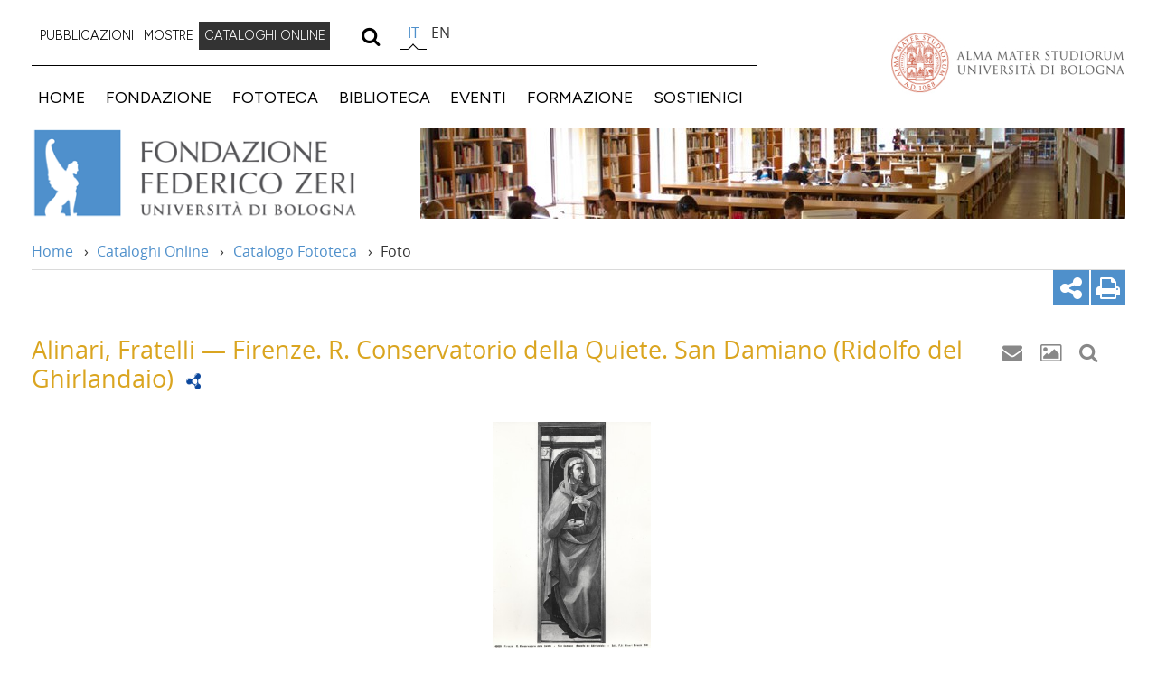

--- FILE ---
content_type: text/html;charset=UTF-8
request_url: https://catalogo.fondazionezeri.unibo.it/scheda/fotografia/76194/Alinari%2C%20Fratelli%20-%20Firenze.%20R.%20Conservatorio%20della%20Quiete.%20San%20Damiano%20%28Ridolfo%20del%20Ghirlandaio%29%20-%20particolare
body_size: 28647
content:
<!DOCTYPE HTML> <html itemscope itemtype="http://schema.org/Article" class="no-js desktop browserver_131_0_0_0 chrome mac_os_x computer" lang="it"><head> <base href="https://catalogo.fondazionezeri.unibo.it/"/> <meta http-equiv="X-UA-Compatible" content="IE=edge,chrome=1"> <meta name="viewport" content="user-scalable=yes, width=device-width, initial-scale=1, maximum-scale=5"> <meta http-equiv="content-type" content="text/html; charset=UTF-8"> <link rel="shortcut icon" href="images/icons/favicon.ico" type="image/vnd.microsoft.icon"> <link rel="icon" href="images/icons/favicon.ico" type="image/vnd.microsoft.icon"> <title>FONDAZIONE ZERI | CATALOGHI ONLINE : Alinari, Fratelli&nbsp;&mdash;&nbsp;Firenze. R. Conservatorio della Quiete. San Damiano (Ridolfo del Ghirlandaio)</title> <link rel="preconnect" href="https://fonts.googleapis.com"> <link rel="preconnect" href="https://fonts.gstatic.com" crossorigin> <link href="https://fonts.googleapis.com/css2?family=Figtree:wght@300;400&display=swap" rel="stylesheet"> <link rel="preload" href="styles/webfonts/OpenSans/Regular/OpenSans-Regular.woff2" as="font" type="font/woff2" crossorigin> <link rel="preload" href="styles/webfonts/OpenSans/Italic/OpenSans-Italic.woff2" as="font" type="font/woff2" crossorigin> <link rel="preload" href="styles/webfonts/OpenSans/Bold/OpenSans-Bold.woff2" as="font" type="font/woff2" crossorigin> <link rel="preload" href="styles/webfonts/OpenSans/Semibold/OpenSans-Semibold.woff2" as="font" type="font/woff2" crossorigin> <link rel="stylesheet" href="styles/layout_resp-1.0.9.min.css" type="text/css" media="print" onload="this.media='all';"/> <noscript> <link rel="stylesheet" href="styles/layout_resp-1.0.9.min.css" type="text/css"> </noscript> <link rel="search" type="application/opensearchdescription+xml" href="OpenSearchDescriptor_OA.xml" title="Ricerca full-text sul Catalogo della Fondazione Zeri - sezione OPERE"> <link rel="search" type="application/opensearchdescription+xml" href="OpenSearchDescriptor_F.xml" title="Ricerca full-text sul Catalogo della Fondazione Zeri - sezione FOTO"> <link rel="search" type="application/opensearchdescription+xml" href="OpenSearchDescriptor_A.xml" title="Ricerca full-text sul Catalogo della Fondazione Zeri - sezione ALLEGATI"> <link rel="search" type="application/opensearchdescription+xml" href="OpenSearchDescriptor_CA.xml" title="Ricerca full-text sul Catalogo della Fondazione Zeri - sezione CATALOGHI D'ASTA"> <meta name="description" content="Scheda Catalogo Federico Zeri"> <meta name="keywords" content="Federico Zeri, fondazione, zeri, fototeca, catalogo, banca dati, opere d'arte, opere, foto, consultazione, ricerca, Università, Bologna"> <link rel="canonical" href="https://catalogo.fondazionezeri.unibo.it/scheda/fotografia/76194/Alinari%2C%20Fratelli%C2%A0%E2%80%94%C2%A0Firenze.%20R.%20Conservatorio%20della%20Quiete.%20San%20Damiano%20%28Ridolfo%20del%20Ghirlandaio%29"> <link rel="alternate" href="https://catalogo.fondazionezeri.unibo.it/scheda/fotografia/76194/Alinari%2C%20Fratelli%C2%A0%E2%80%94%C2%A0Firenze.%20R.%20Conservatorio%20della%20Quiete.%20San%20Damiano%20%28Ridolfo%20del%20Ghirlandaio%29" hreflang="it"/> <link rel="alternate" href="https://catalogo.fondazionezeri.unibo.it/entry/photo/76194/Alinari%2C%20Fratelli%C2%A0%E2%80%94%C2%A0Firenze.%20R.%20Conservatorio%20della%20Quiete.%20San%20Damiano%20%28Ridolfo%20del%20Ghirlandaio%29" hreflang="en"/> <link rel="stylesheet" href="styles/lightslider.css" type="text/css" media="print" onload="this.media='all';"/> <link rel="stylesheet" href="styles/lightgallery-1.0.3.min.css" type="text/css" media="print" onload="this.media='all';"/> <link rel="stylesheet" href="styles/magnific-popup.css" type="text/css" media="print" onload="this.media='all';"/> <link rel="stylesheet" href="styles/jquery.webui-popover.min.css" type="text/css" media="print" onload="this.media='all';"/> <link rel="stylesheet" href="styles/scheda-1.0.4.min.css" type="text/css" media="print" onload="this.media='all';"/> <noscript> <link rel="stylesheet" href="styles/lightslider.css" type="text/css"/> <link rel="stylesheet" href="styles/lightgallery-1.0.3.min.css" type="text/css"/> <link href="styles/magnific-popup.css" rel="stylesheet" type="text/css"/> <link rel="stylesheet" href="styles/jquery.webui-popover.min.css" type="text/css"/> <link rel="stylesheet" href="styles/scheda-1.0.4.min.css" type="text/css"> </noscript> <script type="text/javascript">

			var fzeri_scheda = {};

			fzeri_scheda.id =  "76194";
                        fzeri_scheda.nr =  "82186";
			fzeri_scheda.tipo =  "F";
			fzeri_scheda.lang =  "it";

	 </script> <script type="text/javascript" src="scripts/lib/modernizr-3.3.1-custom.js" DEFER></script> <script type="text/javascript" src="scripts/lib/lodash-4.17.15.min.js" DEFER></script> <script type="text/javascript" src="scripts/lib/jquery-3.7.1.min.js" DEFER></script> <script type="text/javascript" src="scripts/lib/lightslider-1.1.5.min.js" DEFER></script> <script type="text/javascript" src="scripts/lib/lightgallery-all-seed-1.2.21.min.js" DEFER></script> <script type="text/javascript" src="scripts/lib/jquery.webui-popover-1.2.13.min.js" DEFER></script> <script type="text/javascript" src="scripts/lib/jquery.magnific-popup-1.1.0.min.js" DEFER></script> <script type="text/javascript" src="scripts/locale//it-1.0.7.min.js" DEFER></script> <script type="text/javascript" src="scripts/fondazionezeri-1.0.6.min.js" DEFER></script> <script type="text/javascript" src="scripts/scheda-1.0.10.min.js" DEFER></script> </head> <body class="template-view" style="visibility: hidden;"><div class="header row" id="u-header"> <div id="u-hiddenKeys" class="hiddenKeys"> <a href="#page-title" accesskey="c">vai al contenuto della pagina</a> <a href="#u-main-menu" accesskey="n">vai al menu di navigazione</a> </div> <div class="header-container"> <div class="menu-container" id="u-menu-container"> <div class="secondary-menu"> <ul role="menubar" id="u-secondary-menu"> <li role="menuitem" aria-haspopup="true" id="portaltab-pubblicazioni" aria-selected="false" class="plain"> <a href="" class="label-menu">PUBBLICAZIONI</a> <ul class="" role="menu"> <li role="menuitem" id="portaltab-libri"><a href="https://fondazionezeri.unibo.it/it/pubblicazioni/libri">Libri</a></li> </ul> </li> <li role="menuitem" aria-haspopup="false" id="portaltab-mostre-online" aria-selected="false" class="plain"> <a href="https://fondazionezeri.unibo.it/it/mostre-online">MOSTRE</a> </li> <li role="menuitem" aria-haspopup="false" id="portaltab-cataloghi-online" aria-selected="true" class="selected"> <a href="https://catalogo.fondazionezeri.unibo.it/home/it"> CATALOGHI ONLINE</a> </li> </ul> <div id="search-wrapper"> <a class="search is-closed" href="#" role="search"> <i class="icon-search"></i> <i class="icon-cancel"></i> </a> <div class="search-wrap"> <form method="get" action="//search.unibo.it/CMSUniboWeb/UniboSearch/results.aspx" id="uniboSearch"> <input name="lang" value="it" xml:lang="it" lang="it" type="hidden"><input name="site" value="fondazionezeri.unibo.it" type="hidden"><input name="filter" value="site:fondazionezeri.unibo.it" type="hidden"><input placeholder="Cerca nel sito" name="query" id="SearchableText_UniboSearch" type="text"><a id="ResetText_UniboSearch" class="reset is-hidden"> <i class="icon-cancel"></i> </a> <button title="search"> <i class="icon-search"></i> </button> </form> </div> </div> <div class="select-lang" id="languageselector"> <ul id="portal-languageselector" class=""> <li class="selected language-it"> <a class="hijax" href="https://catalogo.fondazionezeri.unibo.it/scheda.v2.jsp?decorator=layout_resp&apply=true&tipo_scheda=F&id=76194&titolo=Alinari%2C+Fratelli+-+Firenze.+R.+Conservatorio+della+Quiete.+San+Damiano+%28Ridolfo+del+Ghirlandaio%29+-+particolare&locale=it">it</a> </li> <li class=" language-en"> <a class="hijax" href="https://catalogo.fondazionezeri.unibo.it/scheda.v2.jsp?decorator=layout_resp&apply=true&tipo_scheda=F&id=76194&titolo=Alinari%2C+Fratelli+-+Firenze.+R.+Conservatorio+della+Quiete.+San+Damiano+%28Ridolfo+del+Ghirlandaio%29+-+particolare&locale=en">en</a> </li> </ul> </div> </div> <div id="u-main-menu" aria-label="main navigation" role="navigation" class="main-menu"> <a class="menu-button is-closed -unibo-toggler" data-target="#portal-globalnav" data-class-open="is-opened" data-class-close="is-closed" href=""> <span>Menu</span> <i class="icon-menu"></i> </a> <ul id="portal-globalnav" role="menubar"> <li role="menuitem" aria-haspopup="false" id="portaltab-home" aria-selected="false" class="plain"><a href="https://fondazionezeri.unibo.it/it">HOME</a></li> <li role="menuitem" aria-haspopup="true" id="portaltab-fondazione" aria-selected="false" class="plain"> <a href="" class="label-menu">FONDAZIONE</a> <ul class="" role="menu"> <li role="menuitem" id="portaltab-chi-siamo"><a href="https://fondazionezeri.unibo.it/it/fondazione/chi-siamo">Chi siamo</a></li> <li role="menuitem" id="portaltab-storia"><a href="https://fondazionezeri.unibo.it/it/fondazione/storia">Storia</a></li> <li role="menuitem" id="portaltab-organi"><a href="https://fondazionezeri.unibo.it/it/fondazione/organi">Organi</a></li> <li role="menuitem" id="portaltab-federico-zeri"><a href="https://fondazionezeri.unibo.it/it/fondazione/federico-zeri">Federico Zeri</a></li> </ul> </li> <li role="menuitem" aria-haspopup="true" id="portaltab-fototeca" aria-selected="false" class="plain"> <a href="" class="label-menu">FOTOTECA</a> <ul class="" role="menu"> <li role="menuitem" id="portaltab-archiviofotografico-zeri"><a href="https://fondazionezeri.unibo.it/it/fototeca/archivio-fotografico">Archivio fotografico</a></li> <li role="menuitem" id="portaltab-fototeca-zeri"><a href="https://fondazionezeri.unibo.it/it/fototeca/fototeca-zeri">Fondo Zeri</a></li> <li role="menuitem" id="portaltab-altrifondi-zeri"><a href="https://fondazionezeri.unibo.it/it/fototeca/altri-fondi">Altri fondi</a></li> <li role="menuitem" id="portaltab-documentiallegati-zeri"><a href="https://fondazionezeri.unibo.it/it/fototeca/documenti-allegati">Documenti allegati</a></li> <li role="menuitem" id="portaltab-attivita-zeri"><a href="https://fondazionezeri.unibo.it/it/fototeca/attivita">Attività</a></li> <li role="menuitem" id="portaltab-consultazione-zeri"><a href="https://fondazionezeri.unibo.it/it/fototeca/consultazione">Consultazione</a></li> </ul> </li> <li role="menuitem" aria-haspopup="true" id="portaltab-biblioteca" aria-selected="false" class="plain"> <a href="" class="label-menu">BIBLIOTECA</a> <ul class="" role="menu"> <li role="menuitem" id="portaltab-biblioteca-zeri"><a href="https://fondazionezeri.unibo.it/it/biblioteca/biblioteca-zeri">Biblioteca Zeri</a></li> <li role="menuitem" id="portaltab-cataloghi-dasta"><a href="https://fondazionezeri.unibo.it/it/biblioteca/cataloghi-dasta">Cataloghi d'asta</a></li> <li role="menuitem" id="portaltab-altreraccolte"><a href="https://fondazionezeri.unibo.it/it/biblioteca/altre-raccolte">Altre raccolte</a></li> <li role="menuitem" id="portaltab-videorai"><a href="https://fondazionezeri.unibo.it/it/biblioteca/videoteca-rai">Video RAI Teche</a></li> </ul> </li> <li role="menuitem" aria-haspopup="true" id="portaltab-eventi" aria-selected="false" class="plain"> <a href="" class="label-menu">EVENTI</a> <ul class="" role="menu"> <li role="menuitem" id="portaltab-incontri-in-biblioteca"><a href="https://fondazionezeri.unibo.it/it/eventi/incontri-in-biblioteca">Incontri in biblioteca</a></li> <li role="menuitem" id="portaltab-giornate-di-studio"><a href="https://fondazionezeri.unibo.it/it/eventi/giornate-di-studio">Giornate di studio</a></li> <li role="menuitem" id="portaltab-convegni"><a href="https://fondazionezeri.unibo.it/it/eventi/conferenze">Conferenze</a></li> <li role="menuitem" id="portaltab-eventimostre"><a href="https://fondazionezeri.unibo.it/it/eventi/mostre">Mostre</a></li> <li role="menuitem" id="portaltab-proiezioni"><a href="https://fondazionezeri.unibo.it/it/eventi/proiezioni">Proiezioni</a></li> </ul> </li> <li role="menuitem" aria-haspopup="true" id="portaltab-formazione" aria-selected="false" class="plain"> <a href="" class="label-menu">FORMAZIONE</a> <ul class="" role="menu"> <li role="menuitem" id="portaltab-corsi-e-seminari"><a href="https://fondazionezeri.unibo.it/it/formazione/corsi-e-seminari">Corsi e seminari</a></li> <li role="menuitem" id="portaltab-borse-di-studio"><a href="https://fondazionezeri.unibo.it/it/formazione/borse-di-studio">Borse di studio</a></li> <li role="menuitem" id="portaltab-stages-e-tirocini"><a href="https://fondazionezeri.unibo.it/it/formazione/stages-e-tirocini">Stages e tirocini</a></li> </ul> </li> <li role="menuitem" aria-haspopup="true" id="portaltab-sostienici" aria-selected="false" class="plain"> <a href="" class="label-menu">SOSTIENICI</a> <ul class="" role="menu"> <li role="menuitem" id="portaltab-contributi"><a href="https://fondazionezeri.unibo.it/it/sostienici/contributi">Sostenitori</a></li> <li role="menuitem" id="portaltab-artbonus"><a href="https://fondazionezeri.unibo.it/it/sostienici/art-bonus">Art Bonus</a></li> <li role="menuitem" id="portaltab-5X1000"><a href="https://fondazionezeri.unibo.it/it/sostienici/5x1000">5X1000</a></li> <li role="menuitem" id="portaltab-adotta"><a href="https://fondazionezeri.unibo.it/it/sostienici/adotta-un-artista">Adotta un artista</a></li> </ul> </li> </ul> <ul role="menubar" class="small-device" id="menu-small-device" style="display: none;"> <li role="menuitem" aria-haspopup="true" id="portaltab-pubblicazioni" aria-selected="false" class="plain"> <a href="" class="label-menu">PUBBLICAZIONI</a> <ul class="" role="menu"> <li role="menuitem" id="portaltab-libri"><a href="https://fondazionezeri.unibo.it/it/pubblicazioni/libri">Libri</a></li> </ul> </li> <li role="menuitem" aria-haspopup="false" id="portaltab-mostre-online" aria-selected="false" class="plain"> <a href="https://fondazionezeri.unibo.it/it/mostre-online">MOSTRE ONLINE</a> </li> <li role="menuitem" aria-haspopup="true" id="portaltab-cataloghi-online" aria-selected="false" class="plain"> <a href="" class="label-menu">CATALOGHI ONLINE</a> <ul class="" role="menu"> <li role="menuitem" id="portaltab-catalogo-fototeca"><a href="https://catalogo.fondazionezeri.unibo.it/cerca/opera">Catalogo Fototeca</a></li> <li role="menuitem" id="portaltab-catalogo-biblioteca"><a target="_blank" href="https://sol.unibo.it/SebinaOpac/page/advanced?pb=UBOFZ">Catalogo Biblioteca</a></li> <li role="menuitem" id="portaltab-cataloghi-dasta"><a href="https://catalogo.fondazionezeri.unibo.it/cerca/catalogodasta">Cataloghi d'asta</a></li> </ul> </li> </ul> </div> </div> <div class="alma"> <a href="http://www.unibo.it/it">Vai alla Homepage del Portale di Ateneo</a> </div> </div> <div class="lead"> <a class="fondazione-zeri" href="https://fondazionezeri.unibo.it/it">Vai alla Home</a> <img src="images/resp/img_testata_790x380.jpg" alt="testata 11" title="testata 11" height="380" width="780"> </div> <div id="portal-breadcrumbs" class="breadcrumbs"> <span id="breadcrumbs-you-are-here">Tu sei qui:</span> <span id="breadcrumbs-home"> <a href="https://fondazionezeri.unibo.it/it">Home</a> <span class="breadcrumbSeparator"> &#8250; </span> </span> <span id="breadcrumbs-1" dir="ltr"> <a href="https://catalogo.fondazionezeri.unibo.it/home/it">Cataloghi Online</a></span> <span class="breadcrumbSeparator"> &#8250; </span> <span id="breadcrumbs-2" dir="ltr"> <a href="https://catalogo.fondazionezeri.unibo.it/cerca/fotografia">Catalogo Fototeca</a></span> <span class="breadcrumbSeparator"> &#8250; </span> <span id="breadcrumbs-3" dir="ltr"> <span id="breadcrumbs-current"> Foto</span> </span> </div> </div> <div id="u-content-wrapper" class="content-wrapper"> <div id="u-content-core" class="content-core"> <div class="row"> <div id="u-content-main" class="column large-16 content-main" role="main" style="visibility: hidden;"> <div id="sharebar" class="tool-bar"> <a class="share" href="#popup-social" title="condividi"> <i class="icon-share"></i> </a> <div style="display: none;" class="open-target social" id="popup-social"> <ul><li class="facebook"> <a class="umtrack" role="link" target="_blank" data-umc="sharebar" href="http://www.facebook.com/sharer.php?u=---url---&amp;t=---title---" data-uml="facebook" title="Condividi su Facebook"> <i class="icon-facebook-official"></i> <span>Facebook</span></a> </li> <li class="twitter"> <a class="umtrack" role="link" target="_blank" data-umc="sharebar" href="https://twitter.com/share?url=---url---&amp;text=---title---&amp;hashtags=unibo" data-uml="twitter" title="Condividi su Twitter"> <i class="icon-twitter"></i> <span>Twitter</span></a> </li> <li class="google-plus"> <a class="umtrack" role="link" target="_blank" data-umc="sharebar" href="https://plus.google.com/share?url=---url---" data-uml="google+" title="Condividi su Google+"> <i class="icon-gplus"></i> <span>Google+</span></a> </li> <li class="mail"> <a class="umtrack" role="link" target="_blank" data-umc="sharebar" href="mailto:?body=Titolo%3A%20---title---%0AIndirizzo%3A%20---url---%0ATesto%3A%20La%20Fondazione%20Federico%20Zeri%20%C3%A8%20un%20centro%20di%20ricerca%20e%20di%20formazione%20specialistica%20nel%20campo%20della%20Storia%20dell%27arte.%0D%0A%C3%88%20stata%20istituita%20nel%201999%20dall%27Universit%C3%A0%20di%20Bologna%20con%20lo%20scopo%20di%20tutelare%20e%20divulgare%20l%27opera%20e%20la%20figura%20di%20Federico%20Zeri%2C%20conservare%20e%20valorizzare%20lo%20straordinario%20lascito%20dello%20studioso%3A%20la%20Biblioteca%20d%27arte%20%2846.000%20volumi%2C%2037.000%20cataloghi%20d%27asta%29%20e%20la%20Fototeca%20%28290.000%20fotografie%20di%20opere%20d%27arte%29.&amp;subject=%5BUnibo%5D%20Qualcuno%20vuole%20condividere%20questa%20pagina%20con%20te%20-%20---title---" data-uml="mail" title="Invia ad un amico"> <i class="icon-mail"></i> <span>Invia ad un amico</span></a> </li> </ul></div> <a class="print" href="" title="stampa"> <i class="icon-print"></i> </a> </div> <div id="container_scheda"> <div id="container_intestazione"> <h1 class="F">Alinari, Fratelli&nbsp;&mdash;&nbsp;Firenze. R. Conservatorio della Quiete. San Damiano (Ridolfo del Ghirlandaio) &nbsp;<a class="lod frame" title="Linked Open Data" href="https://w3id.org/zericatalog/fentry/82186"><img src="images/icons/rdf_24.png" width="16" height="16" alt="Linked Open Data"/></a>&nbsp; </h1> <div id="toolbar-top"> </div> </div> <ul class="imgBox F"> <li data-src="foto\120000\82400\82186_gw.jpg"><a href="foto\120000\82400\82186.jpg" rel="galleria" class="thumbnail_anchor" title="Alinari, Fratelli&nbsp;&mdash;&nbsp;Firenze. R. Conservatorio della Quiete. San Damiano (Ridolfo del Ghirlandaio)&nbsp;&mdash;&nbsp;particolare"><img class="thumbnail hidden" src="foto\120000\82400\82186.jpg" alt="Alinari, Fratelli&nbsp;&mdash;&nbsp;Firenze. R. Conservatorio della Quiete. San Damiano (Ridolfo del Ghirlandaio)&nbsp;&mdash;&nbsp;particolare" id="id_76194"></a></li> </ul> <a class="linktowork icon-picture" href="scheda/opera/36694/Bigordi%20Ridolfo%20di%20Domenico%2C%20Sant%27Onofrio%2C%20San%20Damiano%2C%20San%20Cosma%2C%20San%20Sebastiano">&nbsp;Vai alla scheda dell'Opera</a></span> <h2 class="header F">UBICAZIONE</h2> <div class="group table UBICAZIONE"> <div class="rowScheda INVN"> <label class="scheda cell F">Numero di inventario</label> <span class="black cell">82186</span> </div> <div class="rowScheda LDCM"> <label class="scheda cell F">Archivio</label> <span class="black cell">Fondazione Federico Zeri, Archivio fotografico</span> </div> <div class="rowScheda UBFP"> <label class="scheda cell F">Fondo</label> <span class="black cell"><a href="scheda.livello.jsp?id_padre=&id=1&tipo_scheda=fondo&decorator=layout_resp&apply=true&locale=it">Fototeca Zeri</a></span> </div> <div class="rowScheda UBFS"> <label class="scheda cell F">Serie archivistica</label> <span class="black cell"><a href="scheda.livello.jsp?id_padre=1&id=1&tipo_scheda=sing_serie&decorator=layout_resp&apply=true&locale=it">Pittura italiana</a></span> </div> <div class="rowScheda BUSTA"> <label class="scheda cell F">Busta</label> <span class="black cell"><a href="scheda.livello.jsp?id_padre=1&id=430&tipo_scheda=sing_buste&decorator=layout_resp&apply=true&locale=it">378. Pittura italiana sec. XVI. Firenze 4</a></span> </div> <div class="rowScheda FASCICOLO"> <label class="scheda cell F">Fascicolo</label> <span class="black cell"><a href="scheda.livello.jsp?id_padre=430&id=2118&tipo_scheda=fascicolo&decorator=layout_resp&apply=true&locale=it">4. Ridolfo Ghirlandaio 1</a></span> </div> <div class="rowScheda UBFC"> <label class="scheda cell F">Collocazione</label> <span class="black cell">PI_0378/4/25</span> </div> </div> <h2 class="header F">OGGETTO</h2> <div class="group table OGGETTO"> <div class="rowScheda OGTD"> <label class="scheda cell F">Definizione</label> <span class="black cell">positivo</span> </div> <div class="rowScheda OGTV"> <label class="scheda cell F">Numero oggetti/elementi</label> <span class="black cell">1</span> </div> <div class="rowScheda MTXMTC"> <label class="scheda cell F">Colore / Materia e Tecnica</label> <span class="black cell">BN&nbsp;-&nbsp;<a href="ricerca.v2.jsp?locale=it&decorator=layout_resp&apply=true&percorso_ricerca=F&filtroMTC_F=166">gelatina ai sali d'argento/ carta baritata</a></span> </div> <div class="rowScheda MISURE"> <label class="scheda cell F">Misure</label> <span class="black cell">mm&nbsp;260 &#215; 198&nbsp;(supporto primario)</span> </div> </div> <h2 class="header F">SOGGETTO / TITOLO</h2> <div class="group table SOGGETTO"> <div class="rowScheda SGTI"> <label class="scheda cell F">Soggetto</label> <span class="black cell"><a href="ricerca.v2.jsp?locale=it&decorator=layout_resp&apply=true&percorso_ricerca=F&filtroSGTI_F=2727">Sant'Onofrio</a>,&nbsp;<a href="ricerca.v2.jsp?locale=it&decorator=layout_resp&apply=true&percorso_ricerca=F&filtroSGTI_F=2581">San Damiano</a>,&nbsp;<a href="ricerca.v2.jsp?locale=it&decorator=layout_resp&apply=true&percorso_ricerca=F&filtroSGTI_F=2580">San Cosma</a>,&nbsp;<a href="ricerca.v2.jsp?locale=it&decorator=layout_resp&apply=true&percorso_ricerca=F&filtroSGTI_F=3216">San Sebastiano</a>&nbsp;&mdash;&nbsp;<a href="ricerca.v2.jsp?locale=it&decorator=layout_resp&apply=true&percorso_ricerca=F&filtroOGTDOA_F=2091">anta di organo</a></span> </div> <div class="rowScheda AUTOREOA"> <label class="scheda cell F">Autore opera fotografata</label> <span class="black cell"><a href="ricerca.v2.jsp?locale=it&decorator=layout_resp&apply=true&percorso_ricerca=F&filtroartista_F=15057">Bigordi Ridolfo di Domenico&nbsp;(Ridolfo Ghirlandaio)</a></a> </span> </div> <div class="rowScheda TITOLO"> <label class="scheda cell F">Titolo attribuito</label> <span class="black cell">Firenze. R. Conservatorio della Quiete. San Damiano (Ridolfo del Ghirlandaio)</a> </span> </div> <div class="rowScheda SGLS"> <label class="scheda cell F">Specifiche del titolo</label> <span class="black cell">dell'autore, stampato nell'immagine</a> </span> </div> <div class="rowScheda SGLS"> <label class="scheda cell F">Note</label> <span class="black cell">particolare</a> </span> </div> </div> <h2 class="header F">AUTORE DELLA FOTOGRAFIA</h2> <div class="group table AUTORE"> <div class="ripetizione"> <div class="rowScheda AUTORE"> <label class="scheda cell F">Autore</label> <span class="black cell"> <a href="ricerca.v2.jsp?locale=it&decorator=layout_resp&apply=true&percorso_ricerca=F&filtroautore_F=2001">Alinari, Fratelli</a> </span> </div> <div class="rowScheda AUFA"> <label class="scheda cell F">Indicazioni cronologiche</label> <span class="black cell"> 1854-2019 </span> </div> <div class="rowScheda AUFI"> <label class="scheda cell F">Nome/ indirizzo</label> <span class="black cell"> Ediz. F.lli Alinari Firenze </span> </div> <div class="rowScheda AUFMAUFK"> <label class="scheda cell F">Motivazione dell'attribuzione</label> <span class="black cell"> iscrizione </span> </div> </div> </div> <h2 class="header F">Datazione</h2> <div class="group table CRONOLOGIA"> <div class="rowScheda CRONOLOGIA"> <label class="scheda cell F">Estremi cronologici</label> <span class="black cell">XX (1941&nbsp;-&nbsp;1941)</span> </div> <div class="rowScheda DTMMDTMS"> <label class="scheda cell F">Motivazione</label> <span class="black cell">data</span> </div> </div> <h2 class="header F">DATI SULLA RIPRESA</h2> <div class="group table RIPRESA"> <div class="rowScheda LRD"> <label class="scheda cell F">Data</label> <span class="black cell">1941/ ante</span> </div> </div> <h2 class="header F">RAPPORTO</h2> <div class="group table RAPPORTO"> <div class="rowScheda ROFI"> <label class="scheda cell F">Numero d'inventario del negativo</label> <span class="black cell">48699</span> </div> </div> <h2 class="header F">LINKED OPEN DATA</h2> <div class="group table LOD"> <div class="rowScheda LODENTRY"> <label class="scheda F cell" title="LOD Entry">LOD Entry</label> <span class="black cell"> <img src="images/icons/lodlive.png" width="16" height="16" alt="LODView"/>&nbsp;<a class=" lod frame scheda_12" title="Open in LODView" href="https://w3id.org/zericatalog/fentry/82186">https://w3id.org/zericatalog/fentry/82186</a> </span> </div> </div> <h2 class="header OA">OPERA RIPRODOTTA</h2> <div class="group table OPERA"> <div class="rowScheda OPERA"> <label class="scheda cell OA">Scheda opera</label> <span class="black cell"><a href="scheda/opera/36694/Bigordi%20Ridolfo%20di%20Domenico%2C%20Sant%27Onofrio%2C%20San%20Damiano%2C%20San%20Cosma%2C%20San%20Sebastiano">Bigordi Ridolfo di Domenico, Sant'Onofrio, San Damiano, San Cosma, San Sebastiano</a></span> </div> </div> </div> <div id="toolbar-bottom"> <div class="left"></div> <div class="right"></div> </div> </div> </div> </div> </div> <div id="u-footer" class="footer" role="navigation" aria-label="link del footer"> <div class="link-container"> <ul role="menubar"><li role="menuitem"><a target="_blank" href="http://www.fondazionezeri.unibo.it/it/amministrazione-trasparente">Amministrazione Trasparente</a></li> <li role="menuitem"><a target="_blank" href="http://www.fondazionezeri.unibo.it/it/newsletters">Newsletter</a></li> <li role="menuitem"><a target="_blank" href="http://www.fondazionezeri.unibo.it/it/fondazione/contatti">Contatti</a></li> <li role="menuitem"><a target="_blank" href="http://www.webseed.it/">Credits</a></li> </ul> </div> <div class="follow-us"> <p>Seguici su:</p> <ul><li> <a href="http://www.facebook.com/fondazionezeri" class="facebook" target="_blank">Facebook</a> </li> <li> <a href="http://www.youtube.com/channel/UCKLQcVbRNWWjWXYDAAc6O3w" class="youtube" target="_blank">Youtube</a> </li> </ul> </div> <div class="licence"> <p><span>Licenza Dati</span>:&nbsp;<a href="https://creativecommons.org/licenses/by-nc/4.0/" target="_blank"><img src="images/icons/cc-by-nc.png" alt="Attribution-NonCommercial 4.0 International"/></a></p> <p><span>Licenza Immagini</span>:&nbsp;<a href="https://creativecommons.org/licenses/by-nc-nd/4.0/" target="_blank"><img src="images/icons/cc-by-nc-nd.png" alt="Attribution-NonCommercial-NoDerivatives 4.0 International"/></a></p> </div> <div class="copyright" role="contentinfo"> <a target="_blank" href="http://www.unibo.it/" title="Portale unibo" class="logo-unibo">Portale unibo</a> <span class="text"> &copy; Copyright 2016 - FONDAZIONE FEDERICO ZERI - Universit&agrave; di Bologna - piazzetta Giorgio Morandi, 2 - 40125 Bologna - Partita IVA: 10561041004 </span> </div> <a class="back-to-top show" href="#" title="Torna su"> <i class="icon-angle-up"></i> </a> </div> <div style="display: none;" id="ajax-spinner"><img src="images/animations/spinner.gif" alt=""></div> <script type="text/javascript">
  var _paq = _paq || [];
  _paq.push(["setDocumentTitle", document.domain + "/" + document.title]);
  _paq.push(["setCookieDomain", "*.fondazionezeri.unibo.it"]);
  _paq.push(["setDomains", ["*.fondazionezeri.unibo.it"]]);
  _paq.push(['trackPageView']);
  _paq.push(['enableLinkTracking']);
  (function() {
    var u="//analytics.unibo.it/";
    _paq.push(['setTrackerUrl', u+'piwik.php']);
    _paq.push(['setSiteId', 11426]);
    var d=document, g=d.createElement('script'), s=d.getElementsByTagName('script')[0];
    g.type='text/javascript'; g.async=true; g.defer=true; g.src=u+'piwik.js'; s.parentNode.insertBefore(g,s);
  })();
</script> <noscript><p><img src="//analytics.unibo.it/piwik.php?idsite=11426" style="border:0;" alt=""/></p></noscript> <link rel="stylesheet" href="styles/print.css" type="text/css" media="print"> </body> </html>

--- FILE ---
content_type: text/css;charset=UTF-8
request_url: https://catalogo.fondazionezeri.unibo.it/styles/scheda-1.0.4.min.css
body_size: 10206
content:

.group {
    line-height: 10px;
    margin-top: 10px;
}

.linktowork {
    color: #888 !important;
    display: inline-block;
}



.group a {font-family: 'OpenSansSemiBold', 'Segoe UI','Trebuchet MS','Lucida Sans',Tahoma, Geneva,"Helvetica","Helvetica Neue", Verdana, Arial,sans-serif;	font-weight: normal; color: #000 !important; text-decoration: underline;}
/*.group a:visited {color:#7F7F7F !important;}*/
a.categorie, a.categorie:hover {font-family: 'OpenSansSemiBold', 'Segoe UI','Trebuchet MS','Lucida Sans',Tahoma, Geneva,"Helvetica","Helvetica Neue", Verdana, Arial,sans-serif;	font-weight: normal; color: #000 !important;  text-decoration: underline; font-size: 1em; }
/*a.categorie:visited {color:#7F7F7F !important;}*/
a.tipooggetto, a.tipooggetto:hover {font-family: 'OpenSansRegular', 'Segoe UI','Trebuchet MS','Lucida Sans',Tahoma, Geneva,"Helvetica","Helvetica Neue", Verdana, Arial,sans-serif;	font-weight: normal;  color: #000 !important;  text-decoration: underline !important; font-size: 1em; }
/*a.tipooggetto:visited {color:#7F7F7F !important;}*/

sup {
    font-size: 10px;
}

.lSSlideOuter  {
    margin: 20px 0 30px 0;
}

#container_intestazione {
  display: flex;
  flex-direction: horizontal;
  justify-content: space-between;
  margin-bottom: 30px;
}

#toolbar-top{
  width: auto;
  margin-left: auto;
  padding: 15px 0 0 15px;
  white-space: nowrap;
}

#toolbar-top a, #toolbar-bottom a {
  display: inline-block;  
  color: #888;
}
#toolbar-top a {
  width: 40px;
  height: 40px;
  font-size: 22px;
  margin: 0 0 0 2px;  
}
#toolbar-bottom a {
  width: auto;
  height: 40px;
  font-size: 14px;
  margin: 0 5px 0 2px;
}


#toolbar-bottom{
  width: auto;
  /*display: flex;
  flex-direction: horizontal;
  justify-content: space-between;*/
  white-space: nowrap;
  padding: 0;
  margin: 35px 0 0 0;    
}

#toolbar-bottom .left{
  width: auto;
  margin-right: auto;
}
#toolbar_bottom .right{
  width: auto;
  margin-left: auto;
}


.table {
 line-height: 1.2em;   
}
     
.rowScheda {
    display: block;
    width: 97%;
    margin-left: 3%;
    padding: 3px 0;
    background-color: #FFF;
}

.rowScheda.level2 {
    margin-left: 6%;
    transition: opacity .3s ease-in-out, padding .3s ease-in-out , max-height .5s cubic-bezier(0.420, 0.000, 0.580, 1.000);        
}
.rowScheda.level3 {
    margin-left: 9%;
    transition: opacity .3s ease-in-out, padding .3s ease-in-out , max-height .5s cubic-bezier(0.420, 0.000, 0.580, 1.000);            
}


.rowScheda.toggler{
    position: relative;
}
.rowScheda.closed{
    opacity: 0;
    max-height: 0;
    padding: 0;
}


.rowScheda.toggler:before {
    color: #888;
    content: "\f0fe";
    display: inline-block;
    width: 20px;
    height: 20px;
    font-family: "fzeri-v5";
    font-style: normal;
    font-weight: normal;   
    position: absolute;
    top: 10px;
    cursor: pointer;    
}

.rowScheda.toggler.toggled:before {
    content: "\f146";
}


.rowScheda.toggler label{
    padding-left: 20px;
    cursor: pointer;        
}

.ripetizione {
    margin-top: 20px;
}
.ripetizione:first-of-type {
    margin-top: 0px;
}
.rowScheda.INVN ,  .rowScheda.AUTOREOA, .rowScheda.FNTN,  .rowScheda.TITOLO{
    margin-bottom: 20px;
}

.spacer {
    margin-top: 20px;
    margin-bottom: 20px;
}


#container_scheda{
 margin-top: 20px;    
}

#container_scheda h1
{
 font-size: 1.7em;
 text-transform: none !important;
 margin-bottom: 2px;
}


#pannello_navigazione_top
{
	margin:15px 0 5px 2px;
	text-align: right;
	float: right;
}


#pannello_navigazione_top a, #toolbar_bottom a
{
        display: inline-block;
}

#pannello_navigazione_top a
{
	font-size: 1.2em;
        margin-left: 5px;
        padding: 2px;
}
#toolbar_bottom #pannello_navigazione a{
        font-size: 1.1em;
        margin-left: 10px;
        padding: 5px;
}

#toolbar_bottom #pannello_pulsanti a{
        font-size: 1em;
        margin-right: 15px;
        padding: 5px;
}

#intestazione
{
	float:left;
}


label.intestazione
{
	width: auto;
}


label.F, h1.F
{
	color: #DAA520;
}

label.OA, h1.OA
{
	color: #175094;
}
label.CA, h1.CA {
    color: #006400;
}
label.A, h1.A {
    color: #9B260F;
}



div.black
{
	font-size:.9em;
	margin: 0.6em 4px 0 0;
	padding: 0 2px;

	color:#000;
}

label.scheda
{
	font-size:1em;
        line-height: 1.6em;
        font-family: 'OpenSansSemiBold', 'Segoe UI','Trebuchet MS','Lucida Sans',Tahoma, Geneva,"Helvetica","Helvetica Neue", Verdana, Arial,sans-serif;	
        font-weight: normal;
	margin: 0.6em 4px 0 0;
	padding: 0 2px 5px 0px;
	border-bottom: 1px solid #dadada;
	display: -moz-inline-box;
	display: inline-block;
	min-width: 18em;
	max-width: 18em;
	width: 18em;
        vertical-align: text-top;
}


span.black
{
	font-size:1em;
	margin: 0.6em 4px 0 0;
	padding: 0 15px 5px 5px;
	color:#000;
        line-height: 2em;
}

.breakwords
{
        word-break: break-all;
}


p.black
{
	font-size:.7em;
	margin: 0.6em 4px 0 0;
	padding: 0 2px;
	color:#000;
}

p.header, h2.header
{
	 margin:25px 0 10px 0;
	 padding:2pt;
         color: #6c6c6c;
         font-size: 1.2em;
         font-family: 'OpenSansSemiBold', 'Segoe UI','Trebuchet MS','Lucida Sans',Tahoma, Geneva,"Helvetica","Helvetica Neue", Verdana, Arial,sans-serif;	
}

p.OA,  h2.OA
{
	 border-bottom:solid 2px #175094;
}
p.CA,  h2.CA {
     border-bottom: solid 2px #006400 ;
}
p.A,  h2.A {
     border-bottom: solid 2px #9B260F ;
}

p.F, h2.F
{
	 border-bottom:solid 2px #DAA520;
}


div.group
{
	 margin:1pt;
	 padding:2pt;
}



img.alta_290
{
	 border: 0;
	 max-height:290px;
	 max-width:290px;
         image-rendering: optimizeQuality;           
	 -ms-interpolation-mode: bicubic;
}

img.alta_190
{
	 border: 0;
	 max-height:190px;
	 max-width:290px;
         image-rendering: optimizeQuality;           
	 -ms-interpolation-mode: bicubic;
}


img.larga_290
{
	 border: 0;
	 max-height:290px;
	 max-width:290px;
         image-rendering: optimizeQuality;           
	 -ms-interpolation-mode: bicubic;
}

img.larga_190
{
	 border: 0;
	 max-height:190px;
	 max-width:290px;
         image-rendering: optimizeQuality;                    
	 -ms-interpolation-mode: bicubic;
}


img.thumbnail
{
	 border: 0;
	 height:250px;
	 max-height:250px;
	 min-height:250px;
	 -ms-interpolation-mode: bicubic;
         image-rendering: optimizeQuality;
         opacity: 1;
         
         display: inline-block;
         
    -webkit-transition: opacity 1s;
    transition: opacity 1s;
}

img.thumbnail.hidden
{
    opacity: 0;
}

img.thumbnail_hires
{
	 border: 0;
	 height:60px;
	 max-height:60px;
	 min-height:60px;
         image-rendering: optimizeQuality;                    
	 -ms-interpolation-mode: bicubic;
}

div.F
{
	 border:solid 2px #DAA520;
}

div.OA
{
	 border:solid 2px #175094;
}
 div.CA {
     border: solid 2px #006400;
}

.imgBox
{
	 background-color: #FFFFFF;
         margin:0 auto !important;
         list-style-type: none;
}

.imgBox img
{
	 display: block;
         margin: 0 auto;
}

.imgBox {
    display: block;
    text-align: center;
}
.imgBox li{
    display: inline-block;
    width: auto !important;
}

a.ricerche, a.ricerche:hover
{
	color: #000 ;
    font-size:1em;
	font-weight:800;
	text-decoration:underline ;
}

/*a.ricerche:visited
{
	color: #7F7F7F !important;
    font-size:1em;
	font-weight:800;
	text-decoration:underline !important;
}*/

a.scheda, a.scheda:hover
{
    font-size:.9em;
	font-weight:800;
	color: #000 ;
	text-decoration:underline ;

	padding-bottom: 3px;

}

/*a.scheda:visited
{
    font-size:.9em;
	color: #7F7F7F !important;
	text-decoration:underline !important;

	padding-bottom: 3px;

}*/

a.scheda_12, a.scheda_12:hover
{
    font-size:.9em;
	color: #000 ;
	text-decoration:underline !important;

	padding-bottom: 3px;

}

/*a.scheda_12:visited
{
    font-size:.9em;
	color: #7F7F7F !important;
	text-decoration:underline !important;

	padding-bottom: 3px;
}*/


.ExternalLinks a {
    display: inline-block;
    position: relative;
    padding-right: 16px;
}

.ExternalLinks a:after {
    position: absolute;
    right: 0;
    bottom: 0;
    top: 0;
    width: 16px;
    height: 16px;
    content: "\279A";
    font-size: 16px;
    line-height: 16px;
    margin-top: -8px;
    text-align: center;
    color: #4f90cb;
}

@media only screen and (max-width: 1024px) {
    
    #u-content-main {
        padding-right: 0;
    }
    
    #container_intestazione , #toolbar-top {
        display: block;
        padding: 0;
    }
    
    #container_intestazione h1 {
        margin-bottom: 5px !important;
    }

    #toolbar-bottom a {   
     font-size:18px;
    } 
    
    #toolbar-bottom a span{   
     display: none;
    } 
    
    .tool-bar {    
        right: 0;
    }   
}

@media only screen and (max-width: 640px) {
    
    .buttonBar {
        float: none;
    }

    
    .buttonBar a {
        font-size: 18px;
        height: 29px;
        width: 30px;
        justify-content: center;
        line-height: 18px;
    }
    
    .LODLinks,.ExternalLinks {
        display: block !important;
    }
    
    .rowScheda {
        width: 100%;
        margin-left: 0;
    }
    .cell  {
        display: block !important;
        min-width: 100% !important;
        max-width: 100% !important;
    }
    
    #pannello_navigazione_top
    {
            margin:10px 0 5px 2px;
            text-align: left;
            float: left;
    }
    
    #pannello_navigazione_top a
    {
            margin-left: 0px;
            margin-right: 5px;
    }    
    
    .rowScheda.toggler:before {
        top: 15px;        
    }    
}    

#u-content-main { 
  visibility: visible !important; /* ANTI-FOUC */
}

--- FILE ---
content_type: text/css;charset=UTF-8
request_url: https://catalogo.fondazionezeri.unibo.it/styles/print.css
body_size: 1769
content:
body{font-family:'OpenSans','Segoe UI','Trebuchet MS','Lucida Sans',Tahoma,Geneva,"Helvetica","Helvetica Neue",Verdana,Arial,sans-serif}#u-header,#u-footer,fieldset,form,button,select,.toolbar_buttons a,div#pannello_opzioni,div#container_opzioni,div#loading,a.scheda,a.button,#left_column,#header,#footer,.col2{display:none!important}a{color:#000;text-decoration:none}div#container_risultati{margin:0!important;width:100%}div#pannello_ordinamento{font-size:.7em;padding:5px;width:40%;float:right;text-align:right}div#pannello_paginazione{font-size:.7em;padding:5px;width:100%;text-align:center;white-space:nowrap}div#pannello_sommario{font-size:.7em;margin-left:0;padding:5px;width:40%;text-align:left}label,span.OA,span.F{font-weight:800}table.resultset,table.large_resultset{border:dotted 1.5pt;margin:auto;text-align:left;width:100%}table.resultset th,table.large_resultset th{border:1px dotted;font-size:.8em;text-align:center}table.OA{border-color:#4F90CB}table.F{border-color:#DAA520}table.resultset td,table.large_resultset td{border-bottom:dotted 1px #000;font-size:.7em;padding:5px}table.gallery td,table.large_gallery td{color:#OOO;font-size:.7em;padding:5px;overflow:auto;text-align:center;vertical-align:top}p.header{border-bottom:2px solid;font-size:.9em;font-weight:800;margin:2pt;padding:2pt;max-width:90%;min-width:90%;width:90%;clear:left}p.OA{border-color:#4F90CB;color:#4F90CB}p.F{border-color:#DAA520;color:#DAA520}div.group{font-size:.7em;margin:2pt;padding:2pt;max-width:90%;min-width:90%;width:90%}div.imgbox{position:inline}label.scheda{font-weight:800;margin:.6em 4px 0 0;padding:0 2px;border-bottom:1px dotted #aaa;display:-moz-inline-box;display:inline-block;min-width:18em}.printable{display:inline!important}.noprint{display:none!important}

--- FILE ---
content_type: application/javascript
request_url: https://catalogo.fondazionezeri.unibo.it/scripts/locale//it-1.0.7.min.js
body_size: 8728
content:
window.fondazionezeri=window.fondazionezeri||{},window.fondazionezeri.resources={nopic:"[data-uri]"},window.fondazionezeri.labels={aat:"Altre attribuzioni",allegati:"allegati",aprichiudilivello:"Apri/Chiudi<br>questo livello",applyfilter:"Applica questo filtro",artista:"Artista",autore:"Autore",caricaaltri:"Carica altri",chiudiconesc:"Chiudi (ESC)",contenuto:"Contenuto",cronologia:"Cronologia",data:"Data",datadiscatto:"Data di scatto",datazione:"Datazione",fascicolo:"Fascicolo",fascicoli:"Fascicoli",feedback:"Aggiornamenti",feedbacktip:"Invia un aggiornamento sulla scheda",fondo:"Fondo",fotografie:"fotografie",busta:"Busta",buste:"Buste",fotografo:"Fotografo",goprevioussearch:"Torna alla ricerca precedente",loading:"Caricamento in corso",localizzazione:"Localizzazione",materiaetecnica:"Materia e tecnica",newsearch:"Nuova ricerca",next:"Successiva",noresults:"Nessun risultato",oggetto:"Oggetto",previous:"Precedente",previoussearch:"Ricerca precedente",provenienza:"Provenienza",readmore:"Leggi di pi\xf9...",request:"Richiedi immagine",requestdd:"Richiedi riproduzione",requesttip:"Richiedi una riproduzione della fotografia",requestddtip:"Richiedi document delivery",removecondition:"Rimuovi questa condizione",removefilter:"Rimuovi questo filtro",resetform:"Resettare tutti i campi della form di ricerca?",schede:"Schede",segnalazionecatalogo:"Segnalazione catalogo BID ",segnalazionescheda:"Segnalazione scheda ",serie:"Serie",soggetto:"Soggetto",termini_trovati:"termini trovati",tipodocumento:"Tipologia documento",titolo:"Titolo",vaiallelenco:"Vai all`elenco",vaiallascheda:"Vai alla scheda",vedidimeno:"vedi di meno",vedidipiu:"vedi di pi\xf9",vediilcontenuto:"Vedi il contenuto"},window.fondazionezeri.labels.params={ANNO_INIZIALE:"Dal",ANNO_FINALE:"Al",AUTOREOA:"Artista",AUFA:"Dati anagrafici fotografo",AUFI:"Nome/ indirizzo fotografo",AUFN:"Autore della fotografia",AUFN_AUFB:"Autore della fotografia",AUFM:"Motivazione dell'attribuzione",AUTORE_COAUTORE_AUTORESECONDARIO:"Autore / Casa d'aste",AUTN:"Autore",AUTN_AUTP_AAT_ROFA_ATBD:"Autore / Attribuzioni / Scuola",AUTN_AUTP_AUTB:"Autore opera fotografata",AUTP:"Pseudonimo",BIBA:"Autore bibliografia",BIBD:"Data bibliografia",BIBT_BIBG:"Titolo bibliografia",CATICO:"Elementi della composizione",CATICO_OGGETTO:"Elementi",CATICO_OGGETTO_NOT:"Elementi (da escludere)",CATICO_SOTTOTIPO:"Sottocategorie",CATICOSPEC:"Specifiche",CATICO_TIPO:"Categorie",CODICEASTA:"Codice asta",COLLEZIONE:"Collezione venduta",DATAASTA:"Data di vendita",DENOMINAZIONE:"Denominazione",ENTITA:"Persone / Enti",FILTROAAT_OA:"Altre attribuzioni",FILTROARTISTA_A:"Artista opera di riferimento",FILTROARTISTA_CA:"Autore opera venduta",FILTROARTISTA_F:"Artista",FILTROARTISTA_OA:"Artista",FILTROAUTORE_A:"Autore",FILTROAUTORE_CA:"Autore/ Casa d'asta",FILTROAUTORE_F:"Fotografo",FILTROCOLLEZIONE_CA:"Collezione venduta",FILTROCONTESTO_A:"Contesto di provenienza",FILTROCRONOLOGIA_OA:"Cronologia",FILTROCRONOLOGIA_F:"Cronologia",FILTRODATA_A:"Datazione",FILTRODATA_CA:"Data di vendita",FILTRODATADISCATTO_F:"Data di ripresa",FILTROENTITA_XD:"Persone/Enti",FILTROENTITA_FONDI:"Persone/Enti",FILTROFONDO_OA:"Fondo",FILTROFONDO_F:"Fondo",FILTROFONDO_XD:"Fondo",FILTROFONDO_FONDI:"Fondo",FILTROLOCALIZZAZIONE_OA:"Localizzazione",FILTROLUOGO_CA:"Luogo di vendita",FILTROMATERIA_F:"Materia e tecnica",FILTROMTC_F:"Materia",FILTROPROVENIENZA_OA:"Provenienza",FILTROPROVENIENZA_F:"Provenienza",FILTROOCCASIONEDISCATTO_F:"Occasione di ripresa",FILTROOGGETTO_OA:"Oggetto",FILTROOGTDOA_F:"Oggetto",FILTROSERIEEDITORIALE_F:"Serie editoriale",FILTROSGTI_F:"Soggetto",FILTROSOGGETTO_OA:"Soggetto",FILTROSOGGETTO_F:"Titolo",FILTROSOGGETTO_XD:"Soggetto",FILTROTIPOLOGIA_XD:"Tipologia",FILTROSOGGETTO_FONDI:"Soggetto",FILTROTIPOLOGIA_FONDI:"Tipologia",FILTROTIPO_A:"Tipologia documento",FILTROTIPO_CA:"Tipologia oggetti venduti",FNTD:"Datazione",FNTP:"Tipologia documento",FNTT_FNTR:"Descrizione / Trascrizione",FULLTEXTA:"Ricerca libera",FULLTEXTCA:"Ricerca libera",FULLTEXTF:"Ricerca libera",FULLTEXTOA:"Ricerca libera",FULLTEXT:"Ricerca libera",INVN:"Numero di inventario foto",LDCN:"Contenitore",LRD:"Data ripresa",LRO:"Occasione ripresa",LUOGODIVENDITA:"Luogo di vendita",MSTD:"Data mostra",MSTL:"Luogo mostra",MSTT:"Titolo mostra",MTC:"Materia e tecnica",MTC_MTX_OGTD:"Materia e tecnica",NSCHEDA:"Numero scheda",OGGETTIVENDUTI:"Tipologia oggetti venduti",OGTD:"Oggetto",OGTDOA:"Oggetto",OGTD_OGTT:"Oggetto / Tipologia",PDFI:"Nome/ indirizzo",PDFN_PDFB:"Nome di persona o ente",PDFR:"Ruolo",PRCM_PRCD:"Raccolta",PRVS_PRVP_PRVC_PRL:"Localizzazione geografica",PVCC:"Comune",PVCL:"Localit\xe0",PVCS_PVCR_PVCP_PVCC_PVCL_LDCN_PRVS_PRVR_PRVP_PRVC_PRVL_PRCD:"Localizzazione / Provenienza",SGTI:"Titolo",SGTI_SGLT_SGLL_SGLA:"Titolo / Soggetto",SGTI_SGTT:"Soggetto / Titolo",SOGGETTI:"Soggetti",TIPOLOGIA:"Tipologia",TITOLO_ALTRITITOLI:"Titolo",TITOLOOA:"Titolo opera",RSEC:"Oggetto d'insieme",ROFA:"Autore opera finale/originale",ROFC:"Collocazione opera iniziale/finale",ROFD:"Datazione opera finale/originale",ROFF:"Stadio opera",ROFI:"Numero d'inventario del negativo",SFIT:"Titolo serie editoriale",UBFF_UBFU:"Fascicolo",UBFN_UBFT:"Busta",UBFP:"Fondo",UBFS:"Serie archivistica",UBFT:"Busta",UBFU:"Fascicolo"},window.fondazionezeri.labels.urls={cerca:"cerca",scheda:"scheda",OA:"opera",F:"fotografia",CA:"catalogodasta",A:"allegato"};

--- FILE ---
content_type: application/javascript
request_url: https://catalogo.fondazionezeri.unibo.it/scripts/fondazionezeri-1.0.6.min.js
body_size: 13372
content:
!function(e,t){void 0===window.fondazionezeri&&(window.fondazionezeri={});var o,a=window.fondazionezeri;a.elemsCache={$html:e("html:first"),$body:e("body:first"),$document:e(document),$window:e(window)},a.basePath=a.elemsCache.$html.find("base:first").attr("href"),a.events=e({}),a.session={lastSearch:{OA:void 0,F:void 0,CA:void 0,A:void 0},lastResultset:{OA:void 0,F:void 0,CA:void 0,A:void 0}},a.settings={sortby:{OA:"LOCALIZZAZIONE",F:"AUTORE",CA:"TITOLO",A:"AUTORE",FONDI:"TIPOLOGIA",XD:"PUNTEGGIO"},batch:{OA:10,F:10,CA:10,A:10,FONDI:10,XD:10}},o=setInterval(function t(){try{if(document.styleSheets.length-1==e('link[rel="stylesheet"]').not("[media=print]").length)clearInterval(o),a.elemsCache.$html.addClass("ssloaded"),a.events.trigger("ssloaded");else{if(!a.elemsCache.$html.is(".ssloaded"))return!1;clearInterval(o)}}catch(n){return!1}},50),e.fn.hasScrollBar=function(){return a.elemsCache.$document.height()>a.elemsCache.$window.height()},a.isParamEncoded=function e(t){return(t=t||"")!==decodeURIComponent(t)},a.urlParams=function(e){var t,o,a,n,i,l={};for(n=0,i=(t=(e||document.location.search).replace(/\?/gmi,"").split("&")).length;n<i;n++)a=decodeURIComponent((o=t[n].split("="))[1]).replace(RegExp("\\+","g")," "),l[o[0]]?l[o[0]].push(a):l[o[0]]=[a];return l},a.paramsString=function e(t){var o="";for(var n in t)if(t.hasOwnProperty(n)){var i=t[n];for(var l in i)o+="&"+n+"="+(a.isParamEncoded(i[l])?i[l]:encodeURIComponent(i[l]))}return o.substring(1)},a.debounce=function e(t,o,a){var n;return function(){var e=this,i=arguments,l=function(){n=null,a||t.apply(e,i)},r=a&&!n;clearTimeout(n),n=setTimeout(l,o),r&&t.apply(e,i)}},a.throttle=function e(t,o){var a=!1;return function(){var e=arguments;a||(t.apply(this,e),a=!0,setTimeout(function(){a=!1},o))}},a.showTip=function(e){if(!e||!e.$el||"undefined"==typeof WebuiPopovers||!WebuiPopovers)return!1;var t=e.url||e.$el.data("href")||e.$el.attr("href"),o=e.title||e.$el.data("title")||e.$el.attr("title");e.$el.attr("href","#").attr("data-title",o).removeAttr("title"),e.$el.webuiPopover("destroy"),WebuiPopovers.show(e.$el,{type:"async",trigger:"manual",title:o,url:t,placement:e.placement||e.$el.data("tipplacement")||"auto",width:250,dismissible:!0,autoHide:1e4,animation:"fade",closeable:!0,multi:!0,onShow:function(e){e.focus(),e.one("focusout blur",function(){e.webuiPopover("hide"),e.webuiPopover("destroy")})}})},a.showToolTip=function(t){if(!t||!t.evt||!t.$el||"undefined"==typeof WebuiPopovers||!WebuiPopovers)return!1;var o=t.testo||t.$el.attr("title")||t.$el.attr("data-title");if(!o||""==e.trim(o))return!1;t.$el.removeAttr("title").attr("data-title",o),t.$el.webuiPopover({type:"html",cache:"false",trigger:"hover",title:"",style:"inverse",content:o,placement:t.placement||t.$el.data("tipplacement")||"auto",dismissible:!0,animation:"fade",autoHide:1e3,padding:!1,multi:!0,delay:{show:1e3,hide:null},onShow:function(t){t.focus(),a.elemsCache.$body.one("click touchstart ",function(o){e(o.target).is(t)||e(o.target).parents(t).is(t)||t.webuiPopover("hide")})}}),t.$el.trigger("mouseenter",!0)},a.hideAllTips=function e(){"undefined"!=typeof WebuiPopovers&&WebuiPopovers&&WebuiPopovers.hideAll()},a.highlightText=function e(t,o){for(var n=t.match(/\S+/g),i=o.replace(/</g," ZCZC ").replace(/>/g," NNNN "),l=0;l<n.length;l++)i=a.accent_folded_hilite(i,n[l]);return i.replace(/&/g,"&amp;").replace(/ ZCZC /g,"&lt;").replace(/ NNNN /g,"&gt;").replace(/"/g,"&quot;").replace(/{{/g,"<mark>").replace(/}}/g,"</mark>")},a.accent_fold=function e(t){if(!t)return"";for(var o={ẚ:"a",Á:"a",á:"a",À:"a",à:"a",Ă:"a",ă:"a",Ắ:"a",ắ:"a",Ằ:"a",ằ:"a",Ẵ:"a",ẵ:"a",Ẳ:"a",ẳ:"a",Â:"a",â:"a",Ấ:"a",ấ:"a",Ầ:"a",ầ:"a",Ẫ:"a",ẫ:"a",Ẩ:"a",ẩ:"a",Ǎ:"a",ǎ:"a",Å:"a",å:"a",Ǻ:"a",ǻ:"a",Ä:"a",ä:"a",Ǟ:"a",ǟ:"a",Ã:"a",ã:"a",Ȧ:"a",ȧ:"a",Ǡ:"a",ǡ:"a",Ą:"a",ą:"a",Ā:"a",ā:"a",Ả:"a",ả:"a",Ȁ:"a",ȁ:"a",Ȃ:"a",ȃ:"a",Ạ:"a",ạ:"a",Ặ:"a",ặ:"a",Ậ:"a",ậ:"a",Ḁ:"a",ḁ:"a",Ⱥ:"a",ⱥ:"a",Ǽ:"a",ǽ:"a",Ǣ:"a",ǣ:"a",Ḃ:"b",ḃ:"b",Ḅ:"b",ḅ:"b",Ḇ:"b",ḇ:"b",Ƀ:"b",ƀ:"b",ᵬ:"b",Ɓ:"b",ɓ:"b",Ƃ:"b",ƃ:"b",Ć:"c",ć:"c",Ĉ:"c",ĉ:"c",Č:"c",č:"c",Ċ:"c",ċ:"c",Ç:"c",ç:"c",Ḉ:"c",ḉ:"c",Ȼ:"c",ȼ:"c",Ƈ:"c",ƈ:"c",ɕ:"c",Ď:"d",ď:"d",Ḋ:"d",ḋ:"d",Ḑ:"d",ḑ:"d",Ḍ:"d",ḍ:"d",Ḓ:"d",ḓ:"d",Ḏ:"d",ḏ:"d",Đ:"d",đ:"d",ᵭ:"d",Ɖ:"d",ɖ:"d",Ɗ:"d",ɗ:"d",Ƌ:"d",ƌ:"d",ȡ:"d",ð:"d",É:"e",Ə:"e",Ǝ:"e",ǝ:"e",é:"e",È:"e",è:"e",Ĕ:"e",ĕ:"e",Ê:"e",ê:"e",Ế:"e",ế:"e",Ề:"e",ề:"e",Ễ:"e",ễ:"e",Ể:"e",ể:"e",Ě:"e",ě:"e",Ë:"e",ë:"e",Ẽ:"e",ẽ:"e",Ė:"e",ė:"e",Ȩ:"e",ȩ:"e",Ḝ:"e",ḝ:"e",Ę:"e",ę:"e",Ē:"e",ē:"e",Ḗ:"e",ḗ:"e",Ḕ:"e",ḕ:"e",Ẻ:"e",ẻ:"e",Ȅ:"e",ȅ:"e",Ȇ:"e",ȇ:"e",Ẹ:"e",ẹ:"e",Ệ:"e",ệ:"e",Ḙ:"e",ḙ:"e",Ḛ:"e",ḛ:"e",Ɇ:"e",ɇ:"e",ɚ:"e",ɝ:"e",Ḟ:"f",ḟ:"f",ᵮ:"f",Ƒ:"f",ƒ:"f",Ǵ:"g",ǵ:"g",Ğ:"g",ğ:"g",Ĝ:"g",ĝ:"g",Ǧ:"g",ǧ:"g",Ġ:"g",ġ:"g",Ģ:"g",ģ:"g",Ḡ:"g",ḡ:"g",Ǥ:"g",ǥ:"g",Ɠ:"g",ɠ:"g",Ĥ:"h",ĥ:"h",Ȟ:"h",ȟ:"h",Ḧ:"h",ḧ:"h",Ḣ:"h",ḣ:"h",Ḩ:"h",ḩ:"h",Ḥ:"h",ḥ:"h",Ḫ:"h",ḫ:"h",H:"h","̱":"h",ẖ:"h",Ħ:"h",ħ:"h",Ⱨ:"h",ⱨ:"h",Í:"i",í:"i",Ì:"i",ì:"i",Ĭ:"i",ĭ:"i",Î:"i",î:"i",Ǐ:"i",ǐ:"i",Ï:"i",ï:"i",Ḯ:"i",ḯ:"i",Ĩ:"i",ĩ:"i",İ:"i",i:"i",Į:"i",į:"i",Ī:"i",ī:"i",Ỉ:"i",ỉ:"i",Ȉ:"i",ȉ:"i",Ȋ:"i",ȋ:"i",Ị:"i",ị:"i",Ḭ:"i",ḭ:"i",I:"i",ı:"i",Ɨ:"i",ɨ:"i",Ĵ:"j",ĵ:"j",J:"j","̌":"j",ǰ:"j",ȷ:"j",Ɉ:"j",ɉ:"j",ʝ:"j",ɟ:"j",ʄ:"j",Ḱ:"k",ḱ:"k",Ǩ:"k",ǩ:"k",Ķ:"k",ķ:"k",Ḳ:"k",ḳ:"k",Ḵ:"k",ḵ:"k",Ƙ:"k",ƙ:"k",Ⱪ:"k",ⱪ:"k",Ĺ:"a",ĺ:"l",Ľ:"l",ľ:"l",Ļ:"l",ļ:"l",Ḷ:"l",ḷ:"l",Ḹ:"l",ḹ:"l",Ḽ:"l",ḽ:"l",Ḻ:"l",ḻ:"l",Ł:"l",ł:"l",Ł:"l","̣":"l",ł:"l","̣":"l",Ŀ:"l",ŀ:"l",Ƚ:"l",ƚ:"l",Ⱡ:"l",ⱡ:"l",Ɫ:"l",ɫ:"l",ɬ:"l",ɭ:"l",ȴ:"l",Ḿ:"m",ḿ:"m",Ṁ:"m",ṁ:"m",Ṃ:"m",ṃ:"m",ɱ:"m",Ń:"n",ń:"n",Ǹ:"n",ǹ:"n",Ň:"n",ň:"n",Ñ:"n",ñ:"n",Ṅ:"n",ṅ:"n",Ņ:"n",ņ:"n",Ṇ:"n",ṇ:"n",Ṋ:"n",ṋ:"n",Ṉ:"n",ṉ:"n",Ɲ:"n",ɲ:"n",Ƞ:"n",ƞ:"n",ɳ:"n",ȵ:"n",N:"n","̈":"n",n:"n","̈":"n",Ó:"o",ó:"o",Ò:"o",ò:"o",Ŏ:"o",ŏ:"o",Ô:"o",ô:"o",Ố:"o",ố:"o",Ồ:"o",ồ:"o",Ỗ:"o",ỗ:"o",Ổ:"o",ổ:"o",Ǒ:"o",ǒ:"o",Ö:"o",ö:"o",Ȫ:"o",ȫ:"o",Ő:"o",ő:"o",Õ:"o",õ:"o",Ṍ:"o",ṍ:"o",Ṏ:"o",ṏ:"o",Ȭ:"o",ȭ:"o",Ȯ:"o",ȯ:"o",Ȱ:"o",ȱ:"o",Ø:"o",ø:"o",Ǿ:"o",ǿ:"o",Ǫ:"o",ǫ:"o",Ǭ:"o",ǭ:"o",Ō:"o",ō:"o",Ṓ:"o",ṓ:"o",Ṑ:"o",ṑ:"o",Ỏ:"o",ỏ:"o",Ȍ:"o",ȍ:"o",Ȏ:"o",ȏ:"o",Ơ:"o",ơ:"o",Ớ:"o",ớ:"o",Ờ:"o",ờ:"o",Ỡ:"o",ỡ:"o",Ở:"o",ở:"o",Ợ:"o",ợ:"o",Ọ:"o",ọ:"o",Ộ:"o",ộ:"o",Ɵ:"o",ɵ:"o",Ṕ:"p",ṕ:"p",Ṗ:"p",ṗ:"p",Ᵽ:"p",Ƥ:"p",ƥ:"p",P:"p","̃":"p",p:"p","̃":"p",ʠ:"q",Ɋ:"q",ɋ:"q",Ŕ:"r",ŕ:"r",Ř:"r",ř:"r",Ṙ:"r",ṙ:"r",Ŗ:"r",ŗ:"r",Ȑ:"r",ȑ:"r",Ȓ:"r",ȓ:"r",Ṛ:"r",ṛ:"r",Ṝ:"r",ṝ:"r",Ṟ:"r",ṟ:"r",Ɍ:"r",ɍ:"r",ᵲ:"r",ɼ:"r",Ɽ:"r",ɽ:"r",ɾ:"r",ᵳ:"r",ß:"s",Ś:"s",ś:"s",Ṥ:"s",ṥ:"s",Ŝ:"s",ŝ:"s",Š:"s",š:"s",Ṧ:"s",ṧ:"s",Ṡ:"s",ṡ:"s",ẛ:"s",Ş:"s",ş:"s",Ṣ:"s",ṣ:"s",Ṩ:"s",ṩ:"s",Ș:"s",ș:"s",ʂ:"s",S:"s","̩":"s",s:"s","̩":"s",Þ:"t",þ:"t",Ť:"t",ť:"t",T:"t","̈":"t",ẗ:"t",Ṫ:"t",ṫ:"t",Ţ:"t",ţ:"t",Ṭ:"t",ṭ:"t",Ț:"t",ț:"t",Ṱ:"t",ṱ:"t",Ṯ:"t",ṯ:"t",Ŧ:"t",ŧ:"t",Ⱦ:"t",ⱦ:"t",ᵵ:"t",ƫ:"t",Ƭ:"t",ƭ:"t",Ʈ:"t",ʈ:"t",ȶ:"t",Ú:"u",ú:"u",Ù:"u",ù:"u",Ŭ:"u",ŭ:"u",Û:"u",û:"u",Ǔ:"u",ǔ:"u",Ů:"u",ů:"u",Ü:"u",ü:"u",Ǘ:"u",ǘ:"u",Ǜ:"u",ǜ:"u",Ǚ:"u",ǚ:"u",Ǖ:"u",ǖ:"u",Ű:"u",ű:"u",Ũ:"u",ũ:"u",Ṹ:"u",ṹ:"u",Ų:"u",ų:"u",Ū:"u",ū:"u",Ṻ:"u",ṻ:"u",Ủ:"u",ủ:"u",Ȕ:"u",ȕ:"u",Ȗ:"u",ȗ:"u",Ư:"u",ư:"u",Ứ:"u",ứ:"u",Ừ:"u",ừ:"u",Ữ:"u",ữ:"u",Ử:"u",ử:"u",Ự:"u",ự:"u",Ụ:"u",ụ:"u",Ṳ:"u",ṳ:"u",Ṷ:"u",ṷ:"u",Ṵ:"u",ṵ:"u",Ʉ:"u",ʉ:"u",Ṽ:"v",ṽ:"v",Ṿ:"v",ṿ:"v",Ʋ:"v",ʋ:"v",Ẃ:"w",ẃ:"w",Ẁ:"w",ẁ:"w",Ŵ:"w",ŵ:"w",W:"w","̊":"w",ẘ:"w",Ẅ:"w",ẅ:"w",Ẇ:"w",ẇ:"w",Ẉ:"w",ẉ:"w",Ẍ:"x",ẍ:"x",Ẋ:"x",ẋ:"x",Ý:"y",ý:"y",Ỳ:"y",ỳ:"y",Ŷ:"y",ŷ:"y",Y:"y","̊":"y",ẙ:"y",Ÿ:"y",ÿ:"y",Ỹ:"y",ỹ:"y",Ẏ:"y",ẏ:"y",Ȳ:"y",ȳ:"y",Ỷ:"y",ỷ:"y",Ỵ:"y",ỵ:"y",ʏ:"y",Ɏ:"y",ɏ:"y",Ƴ:"y",ƴ:"y",Ź:"z",ź:"z",Ẑ:"z",ẑ:"z",Ž:"z",ž:"z",Ż:"z",ż:"z",Ẓ:"z",ẓ:"z",Ẕ:"z",ẕ:"z",Ƶ:"z",ƶ:"z",Ȥ:"z",ȥ:"z",ʐ:"z",ʑ:"z",Ⱬ:"z",ⱬ:"z",Ǯ:"z",ǯ:"z",ƺ:"z","２":"2","６":"6",Ｂ:"B",Ｆ:"F",Ｊ:"J",Ｎ:"N",Ｒ:"R",Ｖ:"V",Ｚ:"Z",ｂ:"b",ｆ:"f",ｊ:"j",ｎ:"n",ｒ:"r",ｖ:"v",ｚ:"z","１":"1","５":"5","９":"9",Ａ:"A",Ｅ:"E",Ｉ:"I",Ｍ:"M",Ｑ:"Q",Ｕ:"U",Ｙ:"Y",ａ:"a",ｅ:"e",ｉ:"i",ｍ:"m",ｑ:"q",ｕ:"u",ｙ:"y","０":"0","４":"4","８":"8",Ｄ:"D",Ｈ:"H",Ｌ:"L",Ｐ:"P",Ｔ:"T",Ｘ:"X",ｄ:"d",ｈ:"h",ｌ:"l",ｐ:"p",ｔ:"t",ｘ:"x","３":"3","７":"7",Ｃ:"C",Ｇ:"G",Ｋ:"K",Ｏ:"O",Ｓ:"S",Ｗ:"W",ｃ:"c",ｇ:"g",ｋ:"k",ｏ:"o",ｓ:"s",ｗ:"w"},a="",n=0;n<t.length;n++)a+=o[t.charAt(n)]||t.charAt(n);return a},a.accent_folded_hilite=function e(t,o){for(var n=a.accent_fold(t).toLowerCase().replace(/[<>]+/g,""),i=a.accent_fold(o).toLowerCase().replace(/[<>]+/g,""),l=RegExp(i,"g"),r=n.replace(l,"<"+i+">"),s=0,u="",c=0;c<r.length;c++){var d=t.charAt(s),m=r.charAt(c);"<"===m?u+="{{":">"===m?u+="}}":(s+=1,u+=d)}return u},a.openFrame=function t(o){o.stopPropagation(),o.preventDefault(),a.hideAllTips();var n=e(o.currentTarget);return e.magnificPopup.open({items:{src:n.attr("href")},type:"iframe",mainClass:"mfp-fade",tClose:a.labels.chiudiconesc,tLoading:a.labels.loading}),!1},a.backToTopButton=function(){var t=function(){a.elemsCache.$window.scrollTop()>100?e(".back-to-top").addClass("show"):e(".back-to-top").removeClass("show")};t(),a.elemsCache.$window.on("scroll",a.debounce(function(){t()},200)),e(".back-to-top").on("click",function(t){t.preventDefault(),e(".fixed").removeClass("fixed"),e("html,body").animate({scrollTop:0},700)})},a.scrollTo=function(t,o,a){return e("html, body").animate({scrollTop:t.offset().top+(o||0)},1300).promise().done(function(){a&&a()})},a.searchboxwidget=function(t){var o=this;o.searchwrap=e(".search-wrap",t),o.trigger=e(".search",t),o.form=e("form",o.searchwrap),o.trigger.on("click",function(){return o.toggle(),!1}),o.form.on("submit",function(){return o.toggle(),!0})},a.searchboxwidget.prototype={toggle:function(){var e=this;e.searchwrap.toggle(function(){e.trigger.toggleClass("is-closed"),e.trigger.toggleClass("is-opened")})}};var n=function e(){Modernizr&&Modernizr.mq&&Modernizr.mq("(max-width: 800px)")?(a.elemsCache.$html.removeClass("medium-format"),a.elemsCache.$html.addClass("small-format")):Modernizr&&Modernizr.mq&&Modernizr.mq("(max-width: 1024px)")?(a.elemsCache.$html.removeClass("small-format"),a.elemsCache.$html.addClass("medium-format")):a.elemsCache.$html.removeClass("small-format medium-format")},i=function e(t){return t.preventDefault(),t.cancelBubble=!0,document.selection?document.selection.empty():window.getSelection&&window.getSelection().removeAllRanges(),!1};a.saveSettings=function e(){return l(localStorage,a.settings)},a.saveSession=function e(){return l(sessionStorage,a.session)};var l=function e(t,o){return!!Modernizr.localstorage&&(t.setItem("FONDAZIONEZERI",JSON.stringify(o)),!0)},r=function e(){u(!0)},s=function e(){u(!1)},u=function e(t){if(Modernizr.localstorage){var o=t?localStorage:sessionStorage,n=t?a.saveSettings:a.saveSession;o.getItem("FONDAZIONEZERI")?t?a.settings=JSON.parse(localStorage.getItem("FONDAZIONEZERI")):a.session=JSON.parse(sessionStorage.getItem("FONDAZIONEZERI")):n()}};e(document).ready(function(){r(),s(),n(),e("#u-main-menu a.menu-button, #portal-globalnav a.label-menu, #u-secondary-menu a.label-menu, #menu-small-device a.label-menu").click(function(t){t.preventDefault();var o=e(this);e("#portal-globalnav li a.label-menu.is-opened, #u-secondary-menu li a.label-menu.is-opened, #menu-small-device li a.label-menu.is-opened").each(function(){e(this).is(o)||(e(this).toggleClass("is-opened"),e(this).toggleClass("is-closed"))}),e(this).toggleClass("is-opened"),e(this).toggleClass("is-closed")}),new a.searchboxwidget(e("#search-wrapper")),e(".back-to-top").length&&a.backToTopButton(),e("#popup-social").hide(),e("#sharebar .share").click(function(t){var o=document.location.href;/#popup-social$/.test(o)&&(o=o.substring(0,o.length-13)),e("#popup-social").html(e("#popup-social").html().replace(/---url---/g,encodeURIComponent(o)).replace(/---title---/g,encodeURIComponent(e("title").text()))),e("#popup-social").animate({width:"toggle"},1e3),t.preventDefault()}),e("#sharebar .print").click(function(e){window.print(),e.preventDefault()}),a.elemsCache.$body.on("touchstart click","a.frame",a.openFrame).on("contextmenu","img.lg-image",function(e){return i(e)}).on("selectstart","img.lg-image",function(e){return i(e)}).on("beforecopy","img.lg-image",function(e){return i(e)}).on("select","img.lg-image",function(e){return i(e)}).on("copy","img.lg-image",function(e){return i(e)}).on("mouseup","img.lg-image",function(e){return i(e)}),a.elemsCache.$window.on("resize",a.throttle(function(){a.hideAllTips(),n(),a.events.trigger("resized")},200)).on("scroll",a.debounce(function(){a.events.trigger("scrolled")},200)).on("load",function(){a.elemsCache.$html.is(".ssloaded")||(a.elemsCache.$html.addClass("ssloaded"),a.events.trigger("ssloaded"))})})}(jQuery,window.fondazionezeri);